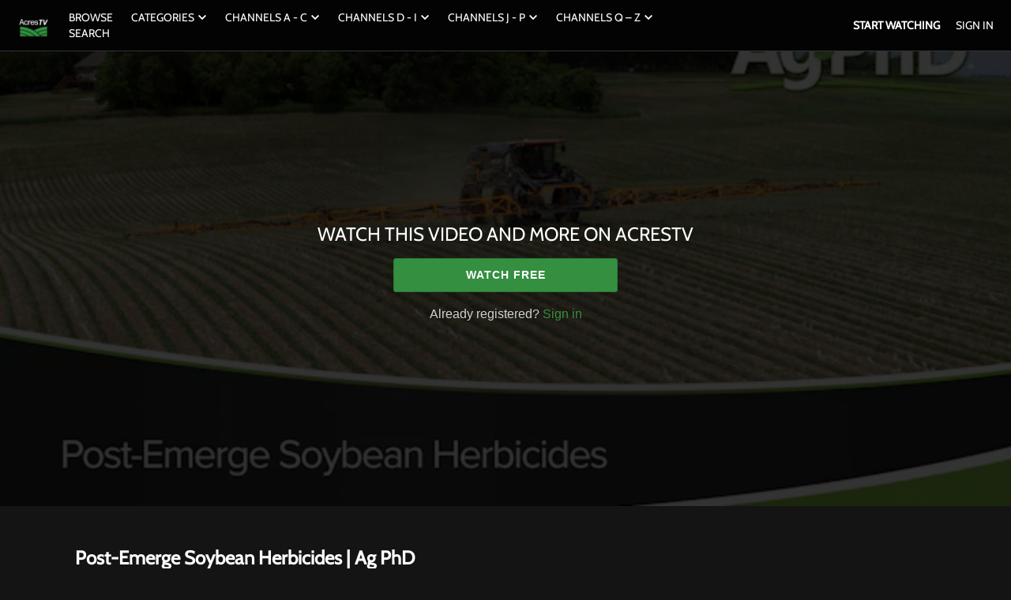

--- FILE ---
content_type: text/html; charset=utf-8
request_url: https://www.google.com/recaptcha/enterprise/anchor?ar=1&k=6LfvmnopAAAAACA1XKDZ4aLl79C20qmy7BJp9SP8&co=aHR0cHM6Ly93d3cud2F0Y2hhY3Jlc3R2LmNvbTo0NDM.&hl=en&v=PoyoqOPhxBO7pBk68S4YbpHZ&size=invisible&anchor-ms=20000&execute-ms=30000&cb=nr4ppiuyg45i
body_size: 48829
content:
<!DOCTYPE HTML><html dir="ltr" lang="en"><head><meta http-equiv="Content-Type" content="text/html; charset=UTF-8">
<meta http-equiv="X-UA-Compatible" content="IE=edge">
<title>reCAPTCHA</title>
<style type="text/css">
/* cyrillic-ext */
@font-face {
  font-family: 'Roboto';
  font-style: normal;
  font-weight: 400;
  font-stretch: 100%;
  src: url(//fonts.gstatic.com/s/roboto/v48/KFO7CnqEu92Fr1ME7kSn66aGLdTylUAMa3GUBHMdazTgWw.woff2) format('woff2');
  unicode-range: U+0460-052F, U+1C80-1C8A, U+20B4, U+2DE0-2DFF, U+A640-A69F, U+FE2E-FE2F;
}
/* cyrillic */
@font-face {
  font-family: 'Roboto';
  font-style: normal;
  font-weight: 400;
  font-stretch: 100%;
  src: url(//fonts.gstatic.com/s/roboto/v48/KFO7CnqEu92Fr1ME7kSn66aGLdTylUAMa3iUBHMdazTgWw.woff2) format('woff2');
  unicode-range: U+0301, U+0400-045F, U+0490-0491, U+04B0-04B1, U+2116;
}
/* greek-ext */
@font-face {
  font-family: 'Roboto';
  font-style: normal;
  font-weight: 400;
  font-stretch: 100%;
  src: url(//fonts.gstatic.com/s/roboto/v48/KFO7CnqEu92Fr1ME7kSn66aGLdTylUAMa3CUBHMdazTgWw.woff2) format('woff2');
  unicode-range: U+1F00-1FFF;
}
/* greek */
@font-face {
  font-family: 'Roboto';
  font-style: normal;
  font-weight: 400;
  font-stretch: 100%;
  src: url(//fonts.gstatic.com/s/roboto/v48/KFO7CnqEu92Fr1ME7kSn66aGLdTylUAMa3-UBHMdazTgWw.woff2) format('woff2');
  unicode-range: U+0370-0377, U+037A-037F, U+0384-038A, U+038C, U+038E-03A1, U+03A3-03FF;
}
/* math */
@font-face {
  font-family: 'Roboto';
  font-style: normal;
  font-weight: 400;
  font-stretch: 100%;
  src: url(//fonts.gstatic.com/s/roboto/v48/KFO7CnqEu92Fr1ME7kSn66aGLdTylUAMawCUBHMdazTgWw.woff2) format('woff2');
  unicode-range: U+0302-0303, U+0305, U+0307-0308, U+0310, U+0312, U+0315, U+031A, U+0326-0327, U+032C, U+032F-0330, U+0332-0333, U+0338, U+033A, U+0346, U+034D, U+0391-03A1, U+03A3-03A9, U+03B1-03C9, U+03D1, U+03D5-03D6, U+03F0-03F1, U+03F4-03F5, U+2016-2017, U+2034-2038, U+203C, U+2040, U+2043, U+2047, U+2050, U+2057, U+205F, U+2070-2071, U+2074-208E, U+2090-209C, U+20D0-20DC, U+20E1, U+20E5-20EF, U+2100-2112, U+2114-2115, U+2117-2121, U+2123-214F, U+2190, U+2192, U+2194-21AE, U+21B0-21E5, U+21F1-21F2, U+21F4-2211, U+2213-2214, U+2216-22FF, U+2308-230B, U+2310, U+2319, U+231C-2321, U+2336-237A, U+237C, U+2395, U+239B-23B7, U+23D0, U+23DC-23E1, U+2474-2475, U+25AF, U+25B3, U+25B7, U+25BD, U+25C1, U+25CA, U+25CC, U+25FB, U+266D-266F, U+27C0-27FF, U+2900-2AFF, U+2B0E-2B11, U+2B30-2B4C, U+2BFE, U+3030, U+FF5B, U+FF5D, U+1D400-1D7FF, U+1EE00-1EEFF;
}
/* symbols */
@font-face {
  font-family: 'Roboto';
  font-style: normal;
  font-weight: 400;
  font-stretch: 100%;
  src: url(//fonts.gstatic.com/s/roboto/v48/KFO7CnqEu92Fr1ME7kSn66aGLdTylUAMaxKUBHMdazTgWw.woff2) format('woff2');
  unicode-range: U+0001-000C, U+000E-001F, U+007F-009F, U+20DD-20E0, U+20E2-20E4, U+2150-218F, U+2190, U+2192, U+2194-2199, U+21AF, U+21E6-21F0, U+21F3, U+2218-2219, U+2299, U+22C4-22C6, U+2300-243F, U+2440-244A, U+2460-24FF, U+25A0-27BF, U+2800-28FF, U+2921-2922, U+2981, U+29BF, U+29EB, U+2B00-2BFF, U+4DC0-4DFF, U+FFF9-FFFB, U+10140-1018E, U+10190-1019C, U+101A0, U+101D0-101FD, U+102E0-102FB, U+10E60-10E7E, U+1D2C0-1D2D3, U+1D2E0-1D37F, U+1F000-1F0FF, U+1F100-1F1AD, U+1F1E6-1F1FF, U+1F30D-1F30F, U+1F315, U+1F31C, U+1F31E, U+1F320-1F32C, U+1F336, U+1F378, U+1F37D, U+1F382, U+1F393-1F39F, U+1F3A7-1F3A8, U+1F3AC-1F3AF, U+1F3C2, U+1F3C4-1F3C6, U+1F3CA-1F3CE, U+1F3D4-1F3E0, U+1F3ED, U+1F3F1-1F3F3, U+1F3F5-1F3F7, U+1F408, U+1F415, U+1F41F, U+1F426, U+1F43F, U+1F441-1F442, U+1F444, U+1F446-1F449, U+1F44C-1F44E, U+1F453, U+1F46A, U+1F47D, U+1F4A3, U+1F4B0, U+1F4B3, U+1F4B9, U+1F4BB, U+1F4BF, U+1F4C8-1F4CB, U+1F4D6, U+1F4DA, U+1F4DF, U+1F4E3-1F4E6, U+1F4EA-1F4ED, U+1F4F7, U+1F4F9-1F4FB, U+1F4FD-1F4FE, U+1F503, U+1F507-1F50B, U+1F50D, U+1F512-1F513, U+1F53E-1F54A, U+1F54F-1F5FA, U+1F610, U+1F650-1F67F, U+1F687, U+1F68D, U+1F691, U+1F694, U+1F698, U+1F6AD, U+1F6B2, U+1F6B9-1F6BA, U+1F6BC, U+1F6C6-1F6CF, U+1F6D3-1F6D7, U+1F6E0-1F6EA, U+1F6F0-1F6F3, U+1F6F7-1F6FC, U+1F700-1F7FF, U+1F800-1F80B, U+1F810-1F847, U+1F850-1F859, U+1F860-1F887, U+1F890-1F8AD, U+1F8B0-1F8BB, U+1F8C0-1F8C1, U+1F900-1F90B, U+1F93B, U+1F946, U+1F984, U+1F996, U+1F9E9, U+1FA00-1FA6F, U+1FA70-1FA7C, U+1FA80-1FA89, U+1FA8F-1FAC6, U+1FACE-1FADC, U+1FADF-1FAE9, U+1FAF0-1FAF8, U+1FB00-1FBFF;
}
/* vietnamese */
@font-face {
  font-family: 'Roboto';
  font-style: normal;
  font-weight: 400;
  font-stretch: 100%;
  src: url(//fonts.gstatic.com/s/roboto/v48/KFO7CnqEu92Fr1ME7kSn66aGLdTylUAMa3OUBHMdazTgWw.woff2) format('woff2');
  unicode-range: U+0102-0103, U+0110-0111, U+0128-0129, U+0168-0169, U+01A0-01A1, U+01AF-01B0, U+0300-0301, U+0303-0304, U+0308-0309, U+0323, U+0329, U+1EA0-1EF9, U+20AB;
}
/* latin-ext */
@font-face {
  font-family: 'Roboto';
  font-style: normal;
  font-weight: 400;
  font-stretch: 100%;
  src: url(//fonts.gstatic.com/s/roboto/v48/KFO7CnqEu92Fr1ME7kSn66aGLdTylUAMa3KUBHMdazTgWw.woff2) format('woff2');
  unicode-range: U+0100-02BA, U+02BD-02C5, U+02C7-02CC, U+02CE-02D7, U+02DD-02FF, U+0304, U+0308, U+0329, U+1D00-1DBF, U+1E00-1E9F, U+1EF2-1EFF, U+2020, U+20A0-20AB, U+20AD-20C0, U+2113, U+2C60-2C7F, U+A720-A7FF;
}
/* latin */
@font-face {
  font-family: 'Roboto';
  font-style: normal;
  font-weight: 400;
  font-stretch: 100%;
  src: url(//fonts.gstatic.com/s/roboto/v48/KFO7CnqEu92Fr1ME7kSn66aGLdTylUAMa3yUBHMdazQ.woff2) format('woff2');
  unicode-range: U+0000-00FF, U+0131, U+0152-0153, U+02BB-02BC, U+02C6, U+02DA, U+02DC, U+0304, U+0308, U+0329, U+2000-206F, U+20AC, U+2122, U+2191, U+2193, U+2212, U+2215, U+FEFF, U+FFFD;
}
/* cyrillic-ext */
@font-face {
  font-family: 'Roboto';
  font-style: normal;
  font-weight: 500;
  font-stretch: 100%;
  src: url(//fonts.gstatic.com/s/roboto/v48/KFO7CnqEu92Fr1ME7kSn66aGLdTylUAMa3GUBHMdazTgWw.woff2) format('woff2');
  unicode-range: U+0460-052F, U+1C80-1C8A, U+20B4, U+2DE0-2DFF, U+A640-A69F, U+FE2E-FE2F;
}
/* cyrillic */
@font-face {
  font-family: 'Roboto';
  font-style: normal;
  font-weight: 500;
  font-stretch: 100%;
  src: url(//fonts.gstatic.com/s/roboto/v48/KFO7CnqEu92Fr1ME7kSn66aGLdTylUAMa3iUBHMdazTgWw.woff2) format('woff2');
  unicode-range: U+0301, U+0400-045F, U+0490-0491, U+04B0-04B1, U+2116;
}
/* greek-ext */
@font-face {
  font-family: 'Roboto';
  font-style: normal;
  font-weight: 500;
  font-stretch: 100%;
  src: url(//fonts.gstatic.com/s/roboto/v48/KFO7CnqEu92Fr1ME7kSn66aGLdTylUAMa3CUBHMdazTgWw.woff2) format('woff2');
  unicode-range: U+1F00-1FFF;
}
/* greek */
@font-face {
  font-family: 'Roboto';
  font-style: normal;
  font-weight: 500;
  font-stretch: 100%;
  src: url(//fonts.gstatic.com/s/roboto/v48/KFO7CnqEu92Fr1ME7kSn66aGLdTylUAMa3-UBHMdazTgWw.woff2) format('woff2');
  unicode-range: U+0370-0377, U+037A-037F, U+0384-038A, U+038C, U+038E-03A1, U+03A3-03FF;
}
/* math */
@font-face {
  font-family: 'Roboto';
  font-style: normal;
  font-weight: 500;
  font-stretch: 100%;
  src: url(//fonts.gstatic.com/s/roboto/v48/KFO7CnqEu92Fr1ME7kSn66aGLdTylUAMawCUBHMdazTgWw.woff2) format('woff2');
  unicode-range: U+0302-0303, U+0305, U+0307-0308, U+0310, U+0312, U+0315, U+031A, U+0326-0327, U+032C, U+032F-0330, U+0332-0333, U+0338, U+033A, U+0346, U+034D, U+0391-03A1, U+03A3-03A9, U+03B1-03C9, U+03D1, U+03D5-03D6, U+03F0-03F1, U+03F4-03F5, U+2016-2017, U+2034-2038, U+203C, U+2040, U+2043, U+2047, U+2050, U+2057, U+205F, U+2070-2071, U+2074-208E, U+2090-209C, U+20D0-20DC, U+20E1, U+20E5-20EF, U+2100-2112, U+2114-2115, U+2117-2121, U+2123-214F, U+2190, U+2192, U+2194-21AE, U+21B0-21E5, U+21F1-21F2, U+21F4-2211, U+2213-2214, U+2216-22FF, U+2308-230B, U+2310, U+2319, U+231C-2321, U+2336-237A, U+237C, U+2395, U+239B-23B7, U+23D0, U+23DC-23E1, U+2474-2475, U+25AF, U+25B3, U+25B7, U+25BD, U+25C1, U+25CA, U+25CC, U+25FB, U+266D-266F, U+27C0-27FF, U+2900-2AFF, U+2B0E-2B11, U+2B30-2B4C, U+2BFE, U+3030, U+FF5B, U+FF5D, U+1D400-1D7FF, U+1EE00-1EEFF;
}
/* symbols */
@font-face {
  font-family: 'Roboto';
  font-style: normal;
  font-weight: 500;
  font-stretch: 100%;
  src: url(//fonts.gstatic.com/s/roboto/v48/KFO7CnqEu92Fr1ME7kSn66aGLdTylUAMaxKUBHMdazTgWw.woff2) format('woff2');
  unicode-range: U+0001-000C, U+000E-001F, U+007F-009F, U+20DD-20E0, U+20E2-20E4, U+2150-218F, U+2190, U+2192, U+2194-2199, U+21AF, U+21E6-21F0, U+21F3, U+2218-2219, U+2299, U+22C4-22C6, U+2300-243F, U+2440-244A, U+2460-24FF, U+25A0-27BF, U+2800-28FF, U+2921-2922, U+2981, U+29BF, U+29EB, U+2B00-2BFF, U+4DC0-4DFF, U+FFF9-FFFB, U+10140-1018E, U+10190-1019C, U+101A0, U+101D0-101FD, U+102E0-102FB, U+10E60-10E7E, U+1D2C0-1D2D3, U+1D2E0-1D37F, U+1F000-1F0FF, U+1F100-1F1AD, U+1F1E6-1F1FF, U+1F30D-1F30F, U+1F315, U+1F31C, U+1F31E, U+1F320-1F32C, U+1F336, U+1F378, U+1F37D, U+1F382, U+1F393-1F39F, U+1F3A7-1F3A8, U+1F3AC-1F3AF, U+1F3C2, U+1F3C4-1F3C6, U+1F3CA-1F3CE, U+1F3D4-1F3E0, U+1F3ED, U+1F3F1-1F3F3, U+1F3F5-1F3F7, U+1F408, U+1F415, U+1F41F, U+1F426, U+1F43F, U+1F441-1F442, U+1F444, U+1F446-1F449, U+1F44C-1F44E, U+1F453, U+1F46A, U+1F47D, U+1F4A3, U+1F4B0, U+1F4B3, U+1F4B9, U+1F4BB, U+1F4BF, U+1F4C8-1F4CB, U+1F4D6, U+1F4DA, U+1F4DF, U+1F4E3-1F4E6, U+1F4EA-1F4ED, U+1F4F7, U+1F4F9-1F4FB, U+1F4FD-1F4FE, U+1F503, U+1F507-1F50B, U+1F50D, U+1F512-1F513, U+1F53E-1F54A, U+1F54F-1F5FA, U+1F610, U+1F650-1F67F, U+1F687, U+1F68D, U+1F691, U+1F694, U+1F698, U+1F6AD, U+1F6B2, U+1F6B9-1F6BA, U+1F6BC, U+1F6C6-1F6CF, U+1F6D3-1F6D7, U+1F6E0-1F6EA, U+1F6F0-1F6F3, U+1F6F7-1F6FC, U+1F700-1F7FF, U+1F800-1F80B, U+1F810-1F847, U+1F850-1F859, U+1F860-1F887, U+1F890-1F8AD, U+1F8B0-1F8BB, U+1F8C0-1F8C1, U+1F900-1F90B, U+1F93B, U+1F946, U+1F984, U+1F996, U+1F9E9, U+1FA00-1FA6F, U+1FA70-1FA7C, U+1FA80-1FA89, U+1FA8F-1FAC6, U+1FACE-1FADC, U+1FADF-1FAE9, U+1FAF0-1FAF8, U+1FB00-1FBFF;
}
/* vietnamese */
@font-face {
  font-family: 'Roboto';
  font-style: normal;
  font-weight: 500;
  font-stretch: 100%;
  src: url(//fonts.gstatic.com/s/roboto/v48/KFO7CnqEu92Fr1ME7kSn66aGLdTylUAMa3OUBHMdazTgWw.woff2) format('woff2');
  unicode-range: U+0102-0103, U+0110-0111, U+0128-0129, U+0168-0169, U+01A0-01A1, U+01AF-01B0, U+0300-0301, U+0303-0304, U+0308-0309, U+0323, U+0329, U+1EA0-1EF9, U+20AB;
}
/* latin-ext */
@font-face {
  font-family: 'Roboto';
  font-style: normal;
  font-weight: 500;
  font-stretch: 100%;
  src: url(//fonts.gstatic.com/s/roboto/v48/KFO7CnqEu92Fr1ME7kSn66aGLdTylUAMa3KUBHMdazTgWw.woff2) format('woff2');
  unicode-range: U+0100-02BA, U+02BD-02C5, U+02C7-02CC, U+02CE-02D7, U+02DD-02FF, U+0304, U+0308, U+0329, U+1D00-1DBF, U+1E00-1E9F, U+1EF2-1EFF, U+2020, U+20A0-20AB, U+20AD-20C0, U+2113, U+2C60-2C7F, U+A720-A7FF;
}
/* latin */
@font-face {
  font-family: 'Roboto';
  font-style: normal;
  font-weight: 500;
  font-stretch: 100%;
  src: url(//fonts.gstatic.com/s/roboto/v48/KFO7CnqEu92Fr1ME7kSn66aGLdTylUAMa3yUBHMdazQ.woff2) format('woff2');
  unicode-range: U+0000-00FF, U+0131, U+0152-0153, U+02BB-02BC, U+02C6, U+02DA, U+02DC, U+0304, U+0308, U+0329, U+2000-206F, U+20AC, U+2122, U+2191, U+2193, U+2212, U+2215, U+FEFF, U+FFFD;
}
/* cyrillic-ext */
@font-face {
  font-family: 'Roboto';
  font-style: normal;
  font-weight: 900;
  font-stretch: 100%;
  src: url(//fonts.gstatic.com/s/roboto/v48/KFO7CnqEu92Fr1ME7kSn66aGLdTylUAMa3GUBHMdazTgWw.woff2) format('woff2');
  unicode-range: U+0460-052F, U+1C80-1C8A, U+20B4, U+2DE0-2DFF, U+A640-A69F, U+FE2E-FE2F;
}
/* cyrillic */
@font-face {
  font-family: 'Roboto';
  font-style: normal;
  font-weight: 900;
  font-stretch: 100%;
  src: url(//fonts.gstatic.com/s/roboto/v48/KFO7CnqEu92Fr1ME7kSn66aGLdTylUAMa3iUBHMdazTgWw.woff2) format('woff2');
  unicode-range: U+0301, U+0400-045F, U+0490-0491, U+04B0-04B1, U+2116;
}
/* greek-ext */
@font-face {
  font-family: 'Roboto';
  font-style: normal;
  font-weight: 900;
  font-stretch: 100%;
  src: url(//fonts.gstatic.com/s/roboto/v48/KFO7CnqEu92Fr1ME7kSn66aGLdTylUAMa3CUBHMdazTgWw.woff2) format('woff2');
  unicode-range: U+1F00-1FFF;
}
/* greek */
@font-face {
  font-family: 'Roboto';
  font-style: normal;
  font-weight: 900;
  font-stretch: 100%;
  src: url(//fonts.gstatic.com/s/roboto/v48/KFO7CnqEu92Fr1ME7kSn66aGLdTylUAMa3-UBHMdazTgWw.woff2) format('woff2');
  unicode-range: U+0370-0377, U+037A-037F, U+0384-038A, U+038C, U+038E-03A1, U+03A3-03FF;
}
/* math */
@font-face {
  font-family: 'Roboto';
  font-style: normal;
  font-weight: 900;
  font-stretch: 100%;
  src: url(//fonts.gstatic.com/s/roboto/v48/KFO7CnqEu92Fr1ME7kSn66aGLdTylUAMawCUBHMdazTgWw.woff2) format('woff2');
  unicode-range: U+0302-0303, U+0305, U+0307-0308, U+0310, U+0312, U+0315, U+031A, U+0326-0327, U+032C, U+032F-0330, U+0332-0333, U+0338, U+033A, U+0346, U+034D, U+0391-03A1, U+03A3-03A9, U+03B1-03C9, U+03D1, U+03D5-03D6, U+03F0-03F1, U+03F4-03F5, U+2016-2017, U+2034-2038, U+203C, U+2040, U+2043, U+2047, U+2050, U+2057, U+205F, U+2070-2071, U+2074-208E, U+2090-209C, U+20D0-20DC, U+20E1, U+20E5-20EF, U+2100-2112, U+2114-2115, U+2117-2121, U+2123-214F, U+2190, U+2192, U+2194-21AE, U+21B0-21E5, U+21F1-21F2, U+21F4-2211, U+2213-2214, U+2216-22FF, U+2308-230B, U+2310, U+2319, U+231C-2321, U+2336-237A, U+237C, U+2395, U+239B-23B7, U+23D0, U+23DC-23E1, U+2474-2475, U+25AF, U+25B3, U+25B7, U+25BD, U+25C1, U+25CA, U+25CC, U+25FB, U+266D-266F, U+27C0-27FF, U+2900-2AFF, U+2B0E-2B11, U+2B30-2B4C, U+2BFE, U+3030, U+FF5B, U+FF5D, U+1D400-1D7FF, U+1EE00-1EEFF;
}
/* symbols */
@font-face {
  font-family: 'Roboto';
  font-style: normal;
  font-weight: 900;
  font-stretch: 100%;
  src: url(//fonts.gstatic.com/s/roboto/v48/KFO7CnqEu92Fr1ME7kSn66aGLdTylUAMaxKUBHMdazTgWw.woff2) format('woff2');
  unicode-range: U+0001-000C, U+000E-001F, U+007F-009F, U+20DD-20E0, U+20E2-20E4, U+2150-218F, U+2190, U+2192, U+2194-2199, U+21AF, U+21E6-21F0, U+21F3, U+2218-2219, U+2299, U+22C4-22C6, U+2300-243F, U+2440-244A, U+2460-24FF, U+25A0-27BF, U+2800-28FF, U+2921-2922, U+2981, U+29BF, U+29EB, U+2B00-2BFF, U+4DC0-4DFF, U+FFF9-FFFB, U+10140-1018E, U+10190-1019C, U+101A0, U+101D0-101FD, U+102E0-102FB, U+10E60-10E7E, U+1D2C0-1D2D3, U+1D2E0-1D37F, U+1F000-1F0FF, U+1F100-1F1AD, U+1F1E6-1F1FF, U+1F30D-1F30F, U+1F315, U+1F31C, U+1F31E, U+1F320-1F32C, U+1F336, U+1F378, U+1F37D, U+1F382, U+1F393-1F39F, U+1F3A7-1F3A8, U+1F3AC-1F3AF, U+1F3C2, U+1F3C4-1F3C6, U+1F3CA-1F3CE, U+1F3D4-1F3E0, U+1F3ED, U+1F3F1-1F3F3, U+1F3F5-1F3F7, U+1F408, U+1F415, U+1F41F, U+1F426, U+1F43F, U+1F441-1F442, U+1F444, U+1F446-1F449, U+1F44C-1F44E, U+1F453, U+1F46A, U+1F47D, U+1F4A3, U+1F4B0, U+1F4B3, U+1F4B9, U+1F4BB, U+1F4BF, U+1F4C8-1F4CB, U+1F4D6, U+1F4DA, U+1F4DF, U+1F4E3-1F4E6, U+1F4EA-1F4ED, U+1F4F7, U+1F4F9-1F4FB, U+1F4FD-1F4FE, U+1F503, U+1F507-1F50B, U+1F50D, U+1F512-1F513, U+1F53E-1F54A, U+1F54F-1F5FA, U+1F610, U+1F650-1F67F, U+1F687, U+1F68D, U+1F691, U+1F694, U+1F698, U+1F6AD, U+1F6B2, U+1F6B9-1F6BA, U+1F6BC, U+1F6C6-1F6CF, U+1F6D3-1F6D7, U+1F6E0-1F6EA, U+1F6F0-1F6F3, U+1F6F7-1F6FC, U+1F700-1F7FF, U+1F800-1F80B, U+1F810-1F847, U+1F850-1F859, U+1F860-1F887, U+1F890-1F8AD, U+1F8B0-1F8BB, U+1F8C0-1F8C1, U+1F900-1F90B, U+1F93B, U+1F946, U+1F984, U+1F996, U+1F9E9, U+1FA00-1FA6F, U+1FA70-1FA7C, U+1FA80-1FA89, U+1FA8F-1FAC6, U+1FACE-1FADC, U+1FADF-1FAE9, U+1FAF0-1FAF8, U+1FB00-1FBFF;
}
/* vietnamese */
@font-face {
  font-family: 'Roboto';
  font-style: normal;
  font-weight: 900;
  font-stretch: 100%;
  src: url(//fonts.gstatic.com/s/roboto/v48/KFO7CnqEu92Fr1ME7kSn66aGLdTylUAMa3OUBHMdazTgWw.woff2) format('woff2');
  unicode-range: U+0102-0103, U+0110-0111, U+0128-0129, U+0168-0169, U+01A0-01A1, U+01AF-01B0, U+0300-0301, U+0303-0304, U+0308-0309, U+0323, U+0329, U+1EA0-1EF9, U+20AB;
}
/* latin-ext */
@font-face {
  font-family: 'Roboto';
  font-style: normal;
  font-weight: 900;
  font-stretch: 100%;
  src: url(//fonts.gstatic.com/s/roboto/v48/KFO7CnqEu92Fr1ME7kSn66aGLdTylUAMa3KUBHMdazTgWw.woff2) format('woff2');
  unicode-range: U+0100-02BA, U+02BD-02C5, U+02C7-02CC, U+02CE-02D7, U+02DD-02FF, U+0304, U+0308, U+0329, U+1D00-1DBF, U+1E00-1E9F, U+1EF2-1EFF, U+2020, U+20A0-20AB, U+20AD-20C0, U+2113, U+2C60-2C7F, U+A720-A7FF;
}
/* latin */
@font-face {
  font-family: 'Roboto';
  font-style: normal;
  font-weight: 900;
  font-stretch: 100%;
  src: url(//fonts.gstatic.com/s/roboto/v48/KFO7CnqEu92Fr1ME7kSn66aGLdTylUAMa3yUBHMdazQ.woff2) format('woff2');
  unicode-range: U+0000-00FF, U+0131, U+0152-0153, U+02BB-02BC, U+02C6, U+02DA, U+02DC, U+0304, U+0308, U+0329, U+2000-206F, U+20AC, U+2122, U+2191, U+2193, U+2212, U+2215, U+FEFF, U+FFFD;
}

</style>
<link rel="stylesheet" type="text/css" href="https://www.gstatic.com/recaptcha/releases/PoyoqOPhxBO7pBk68S4YbpHZ/styles__ltr.css">
<script nonce="fQWDF6NIpfY1UwLKBrNmGQ" type="text/javascript">window['__recaptcha_api'] = 'https://www.google.com/recaptcha/enterprise/';</script>
<script type="text/javascript" src="https://www.gstatic.com/recaptcha/releases/PoyoqOPhxBO7pBk68S4YbpHZ/recaptcha__en.js" nonce="fQWDF6NIpfY1UwLKBrNmGQ">
      
    </script></head>
<body><div id="rc-anchor-alert" class="rc-anchor-alert"></div>
<input type="hidden" id="recaptcha-token" value="[base64]">
<script type="text/javascript" nonce="fQWDF6NIpfY1UwLKBrNmGQ">
      recaptcha.anchor.Main.init("[\x22ainput\x22,[\x22bgdata\x22,\x22\x22,\[base64]/[base64]/[base64]/bmV3IHJbeF0oY1swXSk6RT09Mj9uZXcgclt4XShjWzBdLGNbMV0pOkU9PTM/bmV3IHJbeF0oY1swXSxjWzFdLGNbMl0pOkU9PTQ/[base64]/[base64]/[base64]/[base64]/[base64]/[base64]/[base64]/[base64]\x22,\[base64]\\u003d\x22,\x22woxew5haw5RGw7LDsMK1fMKUcMKdwrdHfj9OS8O2fnIowqMlJFAJwrsXwrJkbT0ABSNrwqXDtgTDq2jDq8O6woggw4nCkjTDmsOtdmvDpU5pwobCvjVDcS3Diz1jw7jDtmIGwpfCtcOPw4vDow/CnBjCm3R4ZgQ4w6TCgSYTwqPCpcO/[base64]/DnQLCgcO5PzPDgHDCoBTDrCXCjsOOMsOkAcOCw4fCtMKAbzHChMO4w7AIVH/ChcOaTsKXJ8OldcOsYHDCtxbDuyTDszEcKUIFcl8ww64Kw5LCrRbDjcKmeHMmHQvDh8K6w4QOw4dWQy7CuMO9wpLDncOGw73CpxDDvMOdw4s3wqTDqMKSw4p2AQLDvsKUYsKlF8K9QcKeOcKqe8K/YhtRQArCkEnCucOvUmrCmcKNw6jClMOnw7rCpxPCuiQEw6nCoF03UBLDqGI0w4/Ct3zDmzg+YAbDuy1lBcKKw7UnKGrCmcOgIsOPwozCkcKowoDCisObwq4Uwr1FwpnClQ82F08UPMKfwrFkw4tPwqMHwrDCv8O8MMKaK8OBakJiaHIAwrh6AcKzAsO/QsOHw5UXw40ww73CizhLXsO1w7rDmMOpwqcvwqvCtnTDmMODSMKFKEI4eH7CqMOiw6fDs8KawovClBLDh2Ajwq0GV8KFwo7DujrCmMKBdsKJZhbDk8OSRkVmwrDDlcK/[base64]/[base64]/w6HCmMOiFGrCmsK9w4pBwp5/w4fCqMKUNF94J8ONDcKWA2vDqz3Dh8KkwqQgwqV7wpLCu0o6YFLCr8K0wqrDnsKUw7vCoR0IBEg+wpNww4fClXhcMlXCrn/DkMOyw6DDmhvCtsOQJVjCj8KtYR3DocOow4ldU8O5w5zCmmHDm8O5HsKgdMONwqvCk23DjMKyWcOlw7XDoD9nw7hjWsOiwrnDtGgDw4EdwojCjnjDnhQQwp/[base64]/O8Odw6gpTsOiwozCrVjDgAl4NwhxN8Oew545w7Iub3kBw77CuBbClsO7LMKFYAvCpsKOw6dRw6I5QMOiF2zDlV7CusOpwo5RHMK0Z1xUw7fCoMOYw7Bvw5LDr8KNecOjIiVKwod+HEVDwqBYwpLCqyjDogfCtsKawoLDksK/fh/Dh8ODazF8w5DCkg47wrwTawV7w6XDgMOiw6vDi8OiVMKkwpLClMORUsOLCcOoE8O/w6wjbcOHFMKfS8OSBGXCr1zCjXXCosOwGBvCgMKVeE7CscORScKJVMKgPsKnwoTDkgrCu8Ocwo0ET8O8WsOaRHQ2QcK7w6zCmMKbwqMSwpPCqmTCkMKDIHPDusOkelw+wq3DoMKDwrgwwpjCnjzCoMKJw71bwqHCl8O/OsKzw5tlJU8KEFPDrcKrBMK8wr/Cv3PDhcK3wprCpMK1wpTDgys4CmTClgTClnQcIiRNwqsxdMKbF0tyw6fCpTHDiArCh8KfKMOuwrgYfcOzwozCoyLDhDRew73CpsKlJ14LwpzCp3hvesKhOXfDmMOcMsONwoYMwrgEwp06w6HDjz7Dh8KVw486w5rCg8Orw5l2eDfCgHnChsOGw4AXw4bCpWDCucOcwo/CoCREUcKIwoJYw7wSw6hbW0fDt18kaH/[base64]/DssOdOXBzw5QhwqhxwrDCh8K1w7N8SltWKsO5aQcnw7s9UcK/AgjCsMOEw7tEwpTDrMOHU8KWwo/Cq1LCkGljwpzDmsO4w6HDln7Du8ORwrjCqcOyJ8K0HMK1R8K8wrvDvcO/IsKkwqnCrsOBwpIJZBbDhmnDlnlDw6ZuAsONwqhSO8OIw4INVsK1M8OKwpRXw4VIVC3ClMKceRjDnSjChDPCvcKdLcOcwp00wq/DqwNiBD0Tw4F9wpMoS8KQXkLCsBFMRzDDkMKNwqM9AsKGcMOkwoYRSsKnwq50GCEFw4fDm8OfInPDtcKdwrXDkMKaDDJNw6NJKzFKAj/DhCdOWH1Yw7HDmWoXK1B4EMKGw7/[base64]/Xn4pwrPCjcOUCEohw7bDvFwMVsOUCGZEYDfDs8ONw4jCiMOdSMOsLkABwpteTyrCtMOsWFbCicO6HsKlSG/CnsKLEBMPH8O5S0DCmMOiWsK/wqfDlyJxwpjCrH4/L8K8J8K+R2M0w6/DnW98wqofHjxvKCM9S8OQVkxnwqsPw7HDslBzX1fCqxLCsMKTQXYww69awqxEEcOjcU55woPDksKbw79uw4bDl3/Cv8KzHw1/ezYWw6wRd8KVw4fCjSkXw73CqzItZB/ChMOgw6bCiMKowptUwo3DrSldwqDCksOYUsKPw5AKwpLDogfDvcOuFnlrBMKlwoAJDEMSw4kkFXUDNsOCB8Ozw7TCg8OrCDE+PDIEP8KRw55ZwrFEMCnCvz8uw6HDmX4Pw7g3w4XChEw2UlfCrcKHw4pkMcOWwpbCjnDDlsOcw6jDu8OhRMKlwrLCjkZvwrcABsOuw7/[base64]/wp1oN8OKQMOrw7jCkMKEwrrCuX07VcK+REjChl8LGTUlw5VGXX9VYMKaADpfEHITZklbFRw5R8KoQAtzw7DDhXrDhcOkw7cgwqHCpwTDpkRhWMKmw5/[base64]/[base64]/CgEjDhlbDtsOzw65QwrpmBsO8w7PDqi0Sw4hBJ30ywoJEASwWSV1UwqBmTsK4PMKdC1cUX8KKZA3Dr2LDlQHCicOsw7DCgMO8wqJKwoFtdsOfYcKvQTIow4dwwotsPxvDr8OrKl5EwpPDln7CtSbCk0vCiTrDosOLw6NWwqxfw5JobT/[base64]/wr3Cg10pcsOYwqZmwosiwrzCoWdDFsKnwpUzLsOKw7RYCX8Iwq7DgMK+KcOIwqjDvcK1esKVEg/DhMOQwo5nwrLDh8KOw7rDnMKQQ8OzLAQCw58VVMKNYMOVMAwFwpsOEDrDs1Y6D1cpw7nCrsKnwpxRwpzDj8OFdjHChg/CoMKAOMOjw6TCuzHCj8OfIsKQRMOwQy9Jw6Q/GcOMFsOSbMOsw6jDunLDh8Obw6BpOsKxAWrDhG5twqICTsOmEyZka8ObwopCaFvCu0rDlXPCs0vCizdZwoobwprDowbCiiNUwp5yw5/Cvw7DvsO9XG7Cg1bCisOewrnDvcK1CmvDiMK/w58IwrTDnsKKw73DgxFMERMMw4ZMw7gICg3Ckx4Ww6vCtMORKDUdJsKXwo3ChkAZwptXdsOtwrEySHPCsXbDjsONScKGTngIGsOUw7EAwqzCoC1JJH4nAAAlwozDnFEew7kxwpgBFkfDssKRwqfCtx4GSsKACMK9woUaJztiwrwRX8KnWcK0e1hnInPDksKtwqPCscK/JMO7w7bDlxQLwofDj8KsfMKbwpdVwqfDgDUWwobCqMOifMO9EMK+w6zCqcKnOcOQwq9Zw7bDlcOUMxQuwpzCo01Uw5FmL2JpwrbDlAvDoXTDhcOzJibCtsOmZ01rUg0XwoQmBh8+WsOQQHxAFHQcFAh4HcOQMMO8McObbcKywpRpMMOwD8OVYE/Dt8OXWiTCtTHCmMOoVsOtV0BXQ8K+XQ3CicOKO8Oow5lqPsO8ZFvClV02R8KFwq/[base64]/Cjh/DgGgrw4cGwoHCtcOqw6dDc8KGf8ODcMKKwrsewpDChkA1AsKBR8KRw7fCtsO1wpTDosK1bsOzw4vCjcOLw6jCu8K7w6AGwoZ9Tj0HPMKpw5bDuMOzH35FE1wowpwjAgvClMOZIcKGw5PCosOtw4HDlsO7G8KNLw7DpMKTPsOqQz/DjMK8wph1wrXDoMONw6TDow/ChX/[base64]/w4w0w6gbwqXDkcO6w5jClRVSPz1fZx83wrrDjsO8wq3CjsO4w4zDlULClBQ2b11LH8K6HFTDtAY2w6vCocKnKsO8wppePcKiwqnCrMKkwqckw5/DrsO2w6HDqcKeeMKKYAXCjsKQw5PCmzLDgDfDnMKZwpfDlhVVwq5iw45rwr7CmsOpXApdHQrDqMK4BRfCnMK0w7jDmWwow4vDo1LDjcKBwqXCllPDvDQ2H30zwonDrB7CvmRACcOAwocpPA/[base64]/DvTtfwqjDkMKfUyXDuMOSw4zDkkvDgj/CkMKWwrHCiMKew54lQcO7wpXCu2HCvFjCs3TCriI/woxlw7fDrCHDjhkaEMKAecKqwqpIw6IzDgbCqkhBwrpNDcKCPQoCw4V8wq5Zwq05w6nDpMOew4TDtMOKwoY8w5duw6TCncO0QRrCnMKAEsO1wp8QbsKKUlgTw5B1wpvCksKjNVE7wqIAwobCgVMUwqYJQCxffMKaBgzCgMOswqPDrkHCpR4mUVclPcKEYMOmwqbCoQh/cUPCmsOOP8OIWGRFCiFzw53Cn2AICDAkw7zDs8OOw7cEwrvDmVgnWkMpw5jDonsmwq7DnsO2w74+w54VKEDCiMOJSMOIw7gHfMKiw551cCLDocOxUcOhQsOhXxjCmSnCoifDtSHCmMK6G8KUAcOkInHDmzbDgTDDr8OTwoTCi8KSw74QTMOow7NHL1/Dr1fCg0TCjFHCtyo1cAXDssOMw4vDq8KIwp/Cnj97SWvClXhzSMKmw4HCrsKswpnCuQTDnw4ad0tZbXM4R0fDthPCj8KtwpbDlcKuMsOxw6vCvsOTX0vDqEDDsSzDu8OYLMOgwrDDhMK3wrPDusKVEmZFw6BdwrnDk3lpwrjCt8O/w5Anw7towr3DucKwRwTCrA/DncOWw5x1wrAZOsKxw4PCiWfDi8O2w4bCg8OSZhLDksOuw57Dh3TCrsKUfjfCvTQ8wpDCvMOnwr5kQcO/[base64]/CrATChsOPKsO4NcOHLVVsZzZjwqvCusONwqY/f8KhwqZiw6k1wqPDv8OSLBA2cwDCn8OZw7/[base64]/aj3Cv0lvw5vCvX/DhWnCvsK2VMOZaVJfDCTDqsORw7d6BnvCpsKkw73Cn8KWw6IYb8KQw4IVEMKFCsOnBcOsw47CqsOpHknCsT5KMlYawoEiZcOLagdcZMOKw4zCssOJwrBXO8ONwp3DoHQhwofDlsOTw6PCo8KDw652w7LCu3/DgSrCucK4wobCvcOowpfCisOLwqDCkcKGY0oMG8KDw7h2wqoCZ3fCilvCp8KZw4rDgMOrbcOBwpbCh8OfX38WTAgNY8K/ScOLw5vDjWTDlkUNwpHCksKew5/DmhHDhmLDnTzCglzCukApwqMdwqkvw55IwpDDuzAVw65+worCvMOBAMK5w7ssdsKnw4/[base64]/DnTNnwp7DqDBJUsKZZMK/G2PCm8OdworDiQ7Dsl0nWMOyw7DDucOVJjXDjsK+JsOew4gOdF/DgVcpw47DsV8hw6BJwotzwo/Ct8KJwqfCkCgYwrbDs3QBC8OIfi8HKMO5Q1c4wrIOwrRlNinDkATCk8Kqw7MYw4TDtMORw5RBw55ww7FrwobChsOUKsOIAwMAMw7ClsKxwp0Awo3DssK1woIWURlLc2wmw40QT8OAw5J3U8KZdHQHwp7CmMK7w7nDuGtqw7sSwp/[base64]/[base64]/CgMO6wqwANwB6w7A7aE1vw416ScOvwpLDn8O5SE40Nw7Dr8Kow7zDoGbCm8O7UsKJCG/DocKhFBHCuQhXGSBgX8K9woDDksKvw67DnBo0FMKDLnjCrGkGwqtswrjCk8KVEjJzOcKNQcO0cSTDmjPDrcOtLnl8VUQ2wonDjXTDj2XCnBnDusOmHcKfIMKuwq/Ci8O7OhpuwrLCscOfJi1zwrrDscOBworDu8OATsKXb3Z9w4sKwpU7wqfCiMKVwpEcD2vCvcOUw4JjZjYHwrIoMMKoOAnCilp6Um1vw7VDa8O2acKUw4Uzw51gKMKLZS5uwqtZwo/DicKDYWpmw4rCj8KMwrzCvcO6JkbDpnZgwovCjD9dT8OFP2sBRBzDiFXClDtnwo0cHFtuwoQtS8ONXgJkw4DDtjnDgMKpw59KwrzDscKawprCjj0HF8KtwpLCssKKUsKyMiDCoxXDj07Do8OIeMKMw48aw7HDjk4IwrtJw7/CsWo1w6PDqVnDksO9wqXDiMKTF8K6QGxVwqTDuTIBTcKZwp8Bw618w6RbbCAFV8Oow75bN3BHw7pxwpPCmWBoIcK0USBXI3rCggDDpBdhw6RPw5TDqMKxfcOCQCptSsO9YcK/wqhcw655GBXClwJREMOERWfChzLDgsOYwrgvE8KgTMOGwqBLwpNtwrfDoTdCw7YawqxwEcOjKVUPw4vCkcKVDAnDhcOnw4xtwrZTwoopf1vDjk/DonPDkAIgKgNaT8K4MsKrw6sVDRjDk8K1w6XCg8KmDFjDqAfClcOyMMOWPALCrcO+w58uw40/wrPDhkQZwrbCnzHDrMKzw6xCGAU/w55ywqDDqsOfJmXDpjPCvsOsMsOaQjNPw7PDvznCij8AQ8Ojw5FwR8K+VAx5wo8wXMOhYMKXf8OFF2IwwpsOwonDk8O2wqbDpcOMwrRKwqfDscKQB8O/Y8OOJ1XCr2bDqEnClGs/wqTDt8OLw4MvwpTCpsKYAMO1wqpsw6fDlMKhw7/DsMKpwp/DqHbCjijCj2lAd8OALsObKRNzwqF4wopLw7vDo8OQX2PCrQokM8KeASTDihAGPcOIwpzCiMOewp7ClcKBEnLDv8O7w6UGw4rDjXDDpygrwpvDqX82wo/CicO9HsKxwpbDkcKQJS05wpHCgUAiaMKEwpMTYcOfw5kFV1t0IcOXecKyU2bDnCluwot/w7nDvcKLwoYCTMO2w63ClMOFwrDDu3/[base64]/CuMOqwqrCrMK4VMK3wplNwqYSdkZ1QXt9w4xHwrzCilLDisKlwqrDpcK9w47DuMKZaRN+PzI8AUB+HU/DscKjwqIBw6x7PsKdZcOow5XCk8OUAsKtwq3CrSoVMcKeUl/Cl38zwqbDugbCsTgOYsOuw70qw7rCuglNKgDDhMKKw6EbAsK+w57Dv8OPeMOEwqIIUzzCn23DhTNCw4vClFtmQ8KhE2bDkS9Pw7RnWsK6OMKmFcKnQlgsw6srwpFTw4Eiw5RHw7TDoSh+Ulg6ZcKlw54iGsOewoXCicK6NsOew4bDj18ZM8OGNMKqDF/[base64]/CuMO7PWnCsS3DvU/[base64]/DuUBqdsOkdloDBcOQw4ZDwrRAGXjDhhRfw6xWw53CtMKVw6ZVAsOOwrzDlMKrKmPDo8KAw4ATw4pfw4MeG8KTw7Bsw4Z2BBvDvD3CtMKIw6I8w4Akwp7Dn8KhOMObCwTDvsOHH8O6IyDCusKtEibDlH9yRC3Dky/DpG8AbcOHNcKfwqXCqMKUOcK3w6ATw4wGQE0Kwpd7w7DCkMO2OMKnw7I/wrYfF8KxwpzCicOFwpkMP8KMw4U8wr3CpkHCjsOZw73CncOlw6RNMcKkf8KvwrDCo0TCiMOtwo02KlMsTknCrsKlX0AuHsK3W3bDiMO8wr3Du0Y3w7jDqWPCuVXCsiJNCcKuwqfCr3Vrwo3CrC9Dw4PCt2HCi8K6IWo4wqzCi8Kjw7/DuQHCnsOPGMOeeSMVMgZDVsO6wr/Ck0hme0TDkcKUwqPCscKTYcKZwqEDNgfDq8KBQyFHwqvCq8O7w5Zuw6crw5/[base64]/[base64]/w7/DiSfCncKew6YAwpHCgGhJw5N6ScOEJMKPVcKEWGjDrQVZVksfHsOUKDI3wrHCtFjDncKnw7LCtMKcWCItw4pNw5xXZHQyw63DmhPCncKJLmjCnBjCoXzCksK2M1YbFVpNw5bDhMKoPMKnwpLDjcKJdMKXJ8OmHxzCqsOvB1rCvMKQPAdhw6s5ZQYNwpgFwqM/JMOJwrcewpbClMOaw4BhE07Cs2BgDFbDnnzDpsKvw6bCg8ORFsOMwp/Dh29Tw7tjS8Obw4laPVHCvcKdRMKKwpY9wo94W3YkNcO6w6/DuMO1UMKPHMKOw4rCjSALw4HDocK8J8OOdDTDvWhRwr3CosKnw7LDjcKRw6JiB8O0w4ICJ8OgFFsvwrLDoi4IaEE9JQXDrRfDjBI2I2TCoMOKw6lKb8K2JkJSw4F2ecORwq5/[base64]/DrsK4w73Dr3/DiRPChMODOm8DCMOaw5J6wrfCoMO2wo4wwrlgw4QvW8OPwpjDtsKKSF/CgMO1wpEUw4fDlxM/[base64]/[base64]/CpcOCOMOlBT5UO8OOw7PCmDvCvVQzwo7DmMOWwrfCr8Olw5nCucKfwogIw6TCv8K4CMKjwo/Cvyl+wo0kS1TClMKXw7DDpsKpLsOHRXLDg8O+dzHCpFjCoMK7w5w1A8K4w67DhRDCv8K+cwt3B8KQS8OZw7HDrMOhwpUuwrDDp1Qkw6rDlMKjw4pHPcOoW8KTRnTCmcKALsK+wolZB2t9HMK/w7Idw6FMIMKjc8K/[base64]/wpHCpWhiwofDtcOLZDsJczJ/[base64]/Drn7DlMOCwpXCoMKCw6kLw5nCgsOeV1fDmcOUcsKbw493wr0Fw5vCjj0qwo8cwpbDnRNVw4jDmMOcwrtZajnDrHIlw4vCjhbDnyDDr8OZFsKPLcK/[base64]/XsOKUD4NaUohRTDDhy/Do8KtfsKvw6zCv8K9dCrCoMKhHz/Ds8KTMzocBsKqTsKgwq3DsSDDj8Otw77DpcOKw4jDpVNYdw4ewoElJAvDkMKfw5EDw6k8wpY0w6XDrsKpABctwqRVw5nCsUDDpsOWKMOPIsOFwqTDmcKiYV83wqMuRH0JE8OUw5PCgwfCisK2wostCsKYUgxkw47CvGTCuRPCij/DkMO5wr4zCMO/w7nDr8OtfsKiwp0aw5vDrTXCpcO9McKAw4ghw4BbDE8hwp3Ck8KHd09AwqNuw4vCqV9Aw7UjHR4+w6s7w5DDj8OHGX89XgXCqcO5wrkrdsKiwpfDt8KwFsOgScOPAMOrDzjCncOowpzDt8K8dCROdQzClGpsw5DCmibCucORCMOiNcOnaHdcC8KCwo/Dt8Kiw59cN8KHTMKzasK6JsK1wrcdw74Cw7jDkRE2woLDlyB0wrnCqj9Hw4LDoE1hVlV8PcK2w5VXPsKIPMO1RsOgB8OibEUpwq47JjvDu8OLwpbDiEjCl1o/w4Z/[base64]/KmpFQsO0w6wywpfDhsO5wpPDlSvDsMOTTQpdYcKzEDB9XDZlXzXDihkyw6rDincODMKIPsOqw43Cq3/Cl0Aawq0bYcOjEyxawrxcPV7DssKLw4Zpwoh/VVnDnV4jXcKrw7VALMOZFEzCksKAwq/CtCrDu8OswrhOw7VMZMO7O8K0w6bCqMKqIAPDn8Ozw7XDk8KRFH3DtgnDnCdHw6MPwoTDnMKjYnXDsm7CrMOvNwPCvsO/wrJAFsOBw54Dw5ElAUkRWcKWdlTCsMKjw7JNw5jCpcKKw5oPAgbDlVDCvRIuw403wrYYJwQ+w70KRjTDky8pw7vDnsKxQQ5wwqBqw480wrTDjAXCi2PCkcKewq/[base64]/CnxtMPMKfasKHw5/CmMOww67CiVMUU8O4w5ICdsO3VUAddws+w5w4w4llwqHCjMO1MMO9w5fDgMKhSjY/H37DtsOZwpMuw5FGwrPDiTrChMOSw5V6wqPCpBrCiMOYEi0cPiLDi8OAehA7w6TDig3CmMO8w55rDlI8wrcYJcK5X8Kow64NwoxkGMKgw4rCtcOJA8K4wrhUAALDl3BDB8K3UjPCnUYHwrDCi3wJw51BHcKvYGDCgRfDs8OjSCnCmVoEw7QJX8K0NsOuLFgnEUvCn2/[base64]/w4gzG8Ktwr3CrcODw5A8w55rwpATWi/[base64]/DtsOnDRbCocORwqDCuz7DtMKTQ37CkcKRPMOHw5fCkhDClTZ/w4pYczrCksOZI8KBdcOtV8OOUcK/[base64]/BcKGe3pMw7/[base64]/[base64]/[base64]/DoR7DkRzDqy5UwqJgPTPCu8OAw5DCpMKpw4fCmcOMXsKjdcOWw5DCsUDCscK0wpxJwobCu3lVwoLCoMKCGB4qw77CuGjDkyvCnsK5wo/CmX8zwodqwr/CjcO1YcKJdcO7aX1ZAwcBNsK0wrAfwrAnSUk4aMO1MmMoHgPCpxdSUMOOABQhIMKKAHvCg1LCuGIdw6Zkw5TCkcONwqdcw7vDg20RDjM2wpHCncOWw6zDu0jDiR3Cj8OowrFVwrnCgyRww7vCqgnDu8O5w6/Dn1FYwpEww7x7w67DpV7Ds3PDmmHDr8KVBUvDrMOlwq3Dt0Jtwrw2O8Otwrx1IcOIcMOXw6XDmsOOGDPDjsK5w6FVwrROw73ClSBjR3/[base64]/DrsOCw5paOsKEwqPDrMOPw4HCpsKiw5lZGyLCpgBrdcOowpbCncKNw4XDs8Kpw4jCocKaK8OBZkvCi8O0wr8GDFlwFcOqP3fCvcKFwo/ChcKrL8K8wrvDvmTDjsKTwp3ChEl4w4LCo8KkJsOIaMOLW2JzOMKxSxNqMzrCnXZ2w7B2CitZAcO4w6/[base64]/DnATDnzUbbUMbalMWwqBTwpTCr8OCwrXDjMKGW8OgwoQ+wqNfw6IEwrXDjcKaworDksOgbcOKAnhmSERODMOpw6lCwqBwwoEAwq3ChSMhfkcKaMKcIcK0WkrCssKCWHxcwqHCnMOPwqDCvj/Dh0/CpsKxwpLDvsK5wp0twrXDu8KIw5DDtCNSK8KcworDk8K7w5AMQ8Otw4HCucOVwpE9IsOIMAXCt3MSwqzDpMOfD2PDhwBDw4RTTCdkWVnCisOWYHQWw6FEwrYKSWN5Sko+w4bDgcKOwplSwoYrAmQdc8KMehc2FcKewp/CqcKBfsO4c8OSw7HCoMK3CMO6GMKuw6E+wpgZw5HCqMKHw6UlwpBKw5PDk8ONcMKaacOGBBTCkcKswrMNElzDscOWRVTCvGTDjWjDumkHTmnDtjfDg3MMKmNfcsOvZcOtw41wOkvCpSRCCMOiXThfwq0Iw5HCqcKDaMKTw6/CjsKRwqFtw4NHO8KFMWbDs8OebcOAw5rDhzLDlcO7wr0cWsOyFxTCocOhP1Z0OMOEw5/Cqg3DrsObHGYCwpfDt2jCscOlwofDpcO7XCXDh8KxwpzDvHXCo0U6w4/[base64]/DgsK5BcO7clFBwqXDlgQ0woDCgjfDnMKEw4c9KUDChsKDH8KeGMOgNcKTCQBMw5Q6w6nCjj3CgsOsPXPCpsKMwo7DlsKsDcKHFGk6MMOFw4vDsAVgH0YGw5rDvsOsGcKXbwQ/WsOQwrjDm8OXw7RawoLCtMOMIQnCg15oQnB+QMOvwrUvwqTDuAfCtsKqDsKCdsK2YA1nw5xHbjpNXnhOwqAqw7vDo8KnJMKDwrvDnUDCkcO/HMOQw4x5w74Cw5MjLEJ3fRrDvzRfQcKWwrVORmPDlsOLUnpEw69ZRMOKKsOGQgECw6sVAsOdw6TCmMKxMz/CksObTlg5w44Mf39aGMKCwojCuEZfNsOXw57CnsKwwonDng3CpcOLw5/DtsOTXcKowrXDgcOcEsKuwpjDqcOawpoSGsOnwrJPwpnCvhhXw60nw688w5MmXgDDriZvw41NXcORMMKcIcKhw7k5I8OGRsO2w53CjcO/bcK7w4fCj08pQC/[base64]/DgSMDLD9xwrrCrsOBwoA/wpUPwrPCnzgXw5HDjMOwwokMByjDucKvPBBwEHzDrcKuw4UUwrBLPMKibkvCkmE5S8K0w5zDkX97IVorw6jCljZVwooqwoDComjDgnliOsKCT33Cg8Kswq8iYyPDmjLCrjd5wqzDs8KIKsO/w4N9w4HDnsKmAisxF8OSwrXCmcKnb8OTTDbDjWg0UMKEw43CsjpCw4gAwpIsYHXDp8O2XT/DolU4WcOXw5gdTm/DqE/DlsKVwoTDkQ/ChsO1w6FpwqLDnitSB3AfYVRzw4UEw6fCnBXCngfDt1ZQw7FmMXM0IxTDucKqL8Ouw44JChp6WRPCmcKCR09BahA1b8OLBsOVDw5GBCnCksOPDsKGMkwmek5sAzQKwq7CiClnK8OswozCkQbDnTgew4UUwqsXHEpfw6HCg0DCiA7Dn8Kjw4tbw4QJTMOow7crwo/ChsKsP1zDi8O/VcKEacK/w7fDvMOUw4PCmxzDtD0SLzTCsyVmJ2nCo8OGw7gZwrnDrMKHwr7Drwk4wrY/cnTDvDdnwr/DjznCj2oiwqDCrHXCiB3CosKXw7kCR8O+DcKfw7LDlsKyaDYMw4/DmcOKBC1GeMOfYzDDhBwKwqzDr1RFPMOzwrB+Tz/DoWY0w7bDtMO4wocywpVKwqnDpMObwppNL2XChhokwrpuw5/CjMO7bsK3w7rDvsKGDw5Tw6IhBMKMKzjDhGRVX1PChcKld2XDk8Onw7/CihNSwrrDpcOjwrQWw7fCrMOWw5fDqsKyNcK3I1FkUcOKwoYVRjbCnMOjwpnCrW3CuMOLworChMKNUWh8QwrCuRTCo8KFAwrDoxLDsArDmMOhw7VawoZcw4PCnsK7w4XCsMO4Xj/DhsOKw50EMVkzwpUEJcO1LcK7EMKFwohIwojDmcOFwqJMWMK4wqnDmwgNwqzDl8O8dMK1wpI1WsOJT8KyA8KwQcOcw4fDkH7DqsKicMK/UgPCuCfDqVUNwqVww4TDrl7CjVzCkcK5csOdbjnDpcOUY8K6YsOUcSDCgMOswrTDnmBXR8OVCMKnw5zDvGfDlsOHwr/CpcK1ZsKNw6/[base64]/[base64]/DlsKpwrtTwr5UCQTClwhWwqHCv8KBE8KMw6JOw4lNcsO6eWwIw4HCkxjDjcKDw4Q3TGMqYBrCh3jCsHMSwrLDnDjCmMOKRQbChMKTUkHCosKDDkJGw6LDo8OlwpHDisOSG3k5Z8KWw4ALFFRBwroiBMKadsK6w4BResKpNwAnXsOgB8Kfw4TCssO/[base64]/Clg7CuHXDhDYyw6svw5kgVsO0wrkxexV/wr/ClCvDrMONOMK7L3TCpcKPw7XCvyMhwr4vQ8Ofw5gbw75/D8KEVMOEwpV5ZE8XPcORw7VuY8K+w6bChcOyDMKVG8OvwoHCmEA3IyITw55tcADDmmLDnnFMwrTDkR1VKMKGw6LCjMOVw4ckw4rCp1BeEcK/D8Kcwqdqw4vDncOBwr7CkcKTw4zCl8KBQUXCj19TQcKCAXsnZMOQCsOtw7vDvsOpNhLCtXDDnxnCmx1VwpBCw5AeA8KWwrbDt3kKPkc6w5woJH5gwpPCiB5uw7Eiwocpwrl1XMKebm5swrDDqULCo8OLwrrCscO5wp52L27CghY/w7XChcOsw4wfwogkw5XDtGnDmhHDncO1dsKgw7I9YQNqU8OgYMOWRHtxWFNeYcKIPsOvUsO3w5d+VR1SwrrDtMOtUcORQsO7wpzCg8Ogw4/CnnfCjEUdWMKnbcO+HMKiDsKGIMOYwoJ8wrAKwrDDhMO5Oi5yVcO6w5zCmEHCuFA7N8OsPgEpVUbDkUFEOAHDh33DqsKVw5XDlAE9w5XDuHMzfQxIbsO1w59qw6lQwr4AC2XDs2ghwokdQlPChEvDkBvCtsK8w6rCvw9wB8O7wo/DjcO0Ol8OVWpuwpMPVsO/woPCokZ9wolZXj0Uwr90w7/CgnskSS1aw7R/dMO+JsKNwoDDn8Kxw5Z0w4vCtCXDlcOYwpsjD8KxwpB0w4dCFlxZwq4ETsOwPSTDvcK7DcOPf8KyK8KEOMOoQwPCoMOsDcOxw7gjNQomwojCvUrDtT7DncOgJiPCsUcSwrhcFsKcwrgOw5lAS8K4N8OgKwIgNhAhw4k4w4fDsDDDs0c/[base64]/ChxHDgnzDrGJ7wrJ7w4gQw6Y+w7Uew4XCtsKqUcKcC8KOw5zClsK8woFHasOQTAPCrsOfw43CkcKJw5hPBTjDnX3Dq8OiaStew6HCm8OUES7DiA3DsjRWw5PCk8OsYQ53SEI4woEjw7/CrBUSw6VBccONwpEww54Rw4vCvClMw6J5wrLDh01QIcKjJsKDAmbDhUBGVMO4wolmwp/[base64]/w5FmYMKYWMOnaxlJw7DDvhHCkXnCgFTDi0jCv3PDkHwKUirCokbDq1NvH8O2wpgjw5RowqAZwrhLw4NNbsOlJhbDk0xjJ8K/[base64]/[base64]/DhcKFwpgzw54Ub0JZwrFkwqjCicKtGCxwJFTDknbCrcKHw6bDhwsMwpsEw7jDgi/[base64]/Cr0TCmlI5w7/[base64]/DmMO6QFrDoMKBw4pRe8KuwrzCtcOkPAd4Ty/DnC49w5YIfMKLCMOUw71ywoQtwr/CvcOtCcOuw51EwqfDjsOEwqYhwp3CjX7DiMOWLXFwwqjDr2MaMMKwOMKXwqrCksONw4PDq1HDrcKXf3Acw4XCowvCnmvCqVTDl8Oxw4QYwpLCpsK0w751a2tWFMO/ExUrwo3Dtj93eEZkAsOsBMO7w4rDm3FuwrnCr098w5rDksOlwr13wpLCqlLCoXjCl8KDb8KCO8Oiw5Ekwr0qwqjCiMO3fnNudzXCqsKDw59sw5zCrQwDw5J6NMK4wqHDhMKIQMKewqnDlsKnwpA5w75PEABMwp4dKS/CiEnDnsO5SVTCj0nCsxpPP8O/wozDhWUNwqXDisKjPX8qw73CtsOLeMKINgrDlBrClAMEwpJrThjCrcOOw5Q+UlDCshzDnMKqH0TDrMO6Jj1yA8KTEgUiwpXDkMObWzoMwoVUXhRNwrgdCwrDhcKwwr8XI8OKw5nCkMO/[base64]/WMKWw7DDosKSwo/[base64]/[base64]/CiCYMw5tIIsKDwpzCusOVw4Jnw7dLDcO9woPDkcKaFsOywqvDrGbDii7ChMKawp/[base64]/T8KFMcOqPxp/w75gJShcWsO7w6HDoTHDsCh9w67CgMOFY8OvwofDoy/[base64]/CmyrDj2fDr8Kqwplew4R+ZgYfw4HCki/CksKOwohNw63CucOaSsOKwrtIwq5lw6PDtH3DtcOjKj7DqsOzw47Di8OuB8Ktw71Wwq0oV2YFbwtzFX/DhVp9wpA+w4nDj8Klw6HDkMOmLsOowrMPasO+ecK4w4DClXkbIhLCmnvDhB/[base64]/Dlk4gw4zClsOOw6/Crx3Dl2/CgcOkw5gewpPCn3JuMcO/wq4Fw5jCkzfDijHDoMOXw4fCnj3ChcOhwqLDg27DsMOfwq3CtsKkwqLDsRkOUMOSwoAqw6vCucOkdHHCq8ORfHzDq1DDnRYEwozDgCbCrUjCoMKYKEPCq8KxwoI2eMKuTFMUPxPDuGg4wr9FVBnDh3LDh8OVw7glwrIcw7t9IMOCw6l+DMK4w60CMDBEw5/DusOnecOFdwRkw5NsdsOIwrZoEEtAw6PDpMOvw4MyT3/DmMOYGcOcwoDCkMKqw6PClhHCrsK+FAbDhFDDgkDDvCRSAsO/woPCjxzClFU/[base64]/DlE7DgsKEw5nDly8Fw4nCsMODGMO8Ckdiw4TCjG0NwoIzSsOdwoDChGDCv8KpwpNYQsODw4XCmEDDqXTDhMKCBwFkwpE5LHNYasK1wp8MAwHCsMOMw504w6zCncKCCBUlwpBcwp/[base64]/[base64]/w6rDknNREsKfS0AlWcKPwqhZeX7DksKnwqdMY0VjwpZqQsOxwolIZcObwqvDnD81I3c7w5EhwrEyEU8ffMObcsKyJhDCgcOgwozCsFp3LMKdbnA/wrvDvcKJF8KPZMOZwqhQwrDCrjBDwrE9KwjDuXE2wph0J0/DrsOmRCAjOlzDicK9fyDCgWbDhh5aAQpuwpnCpkHDh0sOwojDnEJrwrEewrJuJsKww51lFG3Dp8Kcw5N9ABluD8O2w6zDvHYKPBvDix7CtcOIwpd1w7jDhSrDhcORBcO/wqfChMO+w7Raw55HwqPDgcOFwrtLwrtzwrDCrcODPsOFaMKsTAkQIsOjwpvCmcO2MsK8w7HCv1/Cr8KxfBzDhsOUIydYwpF/e8OrYsOtIsOyEsKNwqbDkQJdwrZrw4Qtwq03w5XDnsORwo3DuFXCi1nCm2wNQcOkUMKFwrpdw5TCmgzCvsOhDcO+w5ZaMhI+w6FowrlhfcK/w4oQOxlrwqXCnlQxZsOBUmnCgBp1wpBkdyrDicOwUMOUwqXDh2kWwonCmsKedCrDrXNVw6M+TcKER8O4dwtnIMKbw4TDm8OwMgQhQws4woXCmBvCt2bDn8Omemg4D8KUBsO9wpBeDMOTw6LCoibDvBHCjWHCoU4FwrllbFtXw4PCpMKsNh/DosOsw5vCvG99w4kHw4nDngTCnsKPEcK9wpXDnsKDw5bCgnvDgsOawpJsG1vDisKBwoHDnR9fw4t5FhPDn3t/a8OMw5XDr11Aw69ZJk7DnMKgTHlyS0kCw4/ClMOOQ2TDnTYgwpEkw4DDjsOhB8KXc8Kqw4tFw7ttGsK3wqjCuMKnSgLCr27DqBsIwrPCmyF0FMK3VBJXPE5swprCuMKqLEdSRRrCqcKrwpIOworCgMOtdMOYRsK3w6/DlgBeLV7DoyAxwoUww4DDlsOnWzoiwovCnVJMw5fCr8O7GsOSfcKeUQtzw6zDljvCkF3Do3h+Q8KEw59XeTYjwp5PeyPCoBRJc8KMwqzCt0VVw5bCghfCoMODwpDDpA3DocO4ZcKQwqjDoD3DkMKJwqLCrGfDogMBw4BiwrwMBQjCjcOVwrnCp8O0XMO8Qx/[base64]/CtsK/REwDLHDCons3YyHCs8KxScO2w70Ow5J1w4lKw43Cq8KwwpZkw6rClsKdw5x6w7TCqsOQwp06McOML8OAJ8OHCGBXCh7CuMO2LcK/w6rDs8K/w7HCtnoNwovCqUQ9MnnClVzDhxTCkMOZXzbCpsOKECkxw6XClcKgwrtFT8KWw54pw4QOwoE3GWJOZcKiw61MwoLCn23DiMKaGwXCrz3DjMK+wp1LfENXMALCn8O0BcK7a8KvVsOCw5E8wrrDqMKxK8OQwpxkI8OXAWjDhzlCw7/CvMOew51Qw5vCoMK9wppfesKdRMK9E8K0bsODCTLCgQlJw6J1woHDizwhwqzCsMKpw77DrRQPcMOOw5kbbEApw5FHwrlXJsKPX8KJw5nDlSY2TsKGCGDCiBwaw6NqRy3CtcK2w642wqfCpcOKPFgNwohDdxsowr5cOMOlwrhoesOPwrbCq1g0wr7DkcOkw6sdWQp/H8OiTxNLwr1yEsKow7XCuMKUw6wbwrDDoUNWwop2wrV5bxgkMcOrBG/DvCrCgcONw6JSwoNXwokCZXB2RcKLClrDtcK8U8O8elhPZWjDsnNSw6DDiXtQW8KNw548w6NUw6kOw5BdYWQ/MMOZccK6w7Z6wqUgw5bDhcKVTcK2wpFndx0SF8OcwrhHA1EadhBkwovDi8OgTMKrf8OLOArCpRrDq8O4CcKCEkNfw6/Cq8Ora8Ofw4c4L8ONMmbCscODw5/DlXjCuypDw4DCicOJwq4ZYFQ0CsKQOEvCgR7Cg3sAwpPDj8OLw4XDvRnDiXBfPShWRsKPwr0VHsODw7hAwp9XFcKhwrrDoMOKw7kDw6TCjgJqKBvCrMOmw4UAVMKgw7rDnMKCw7zCh0pow5g\\u003d\x22],null,[\x22conf\x22,null,\x226LfvmnopAAAAACA1XKDZ4aLl79C20qmy7BJp9SP8\x22,0,null,null,null,1,[21,125,63,73,95,87,41,43,42,83,102,105,109,121],[1017145,826],0,null,null,null,null,0,null,0,null,700,1,null,0,\[base64]/76lBhmnigkZhAoZtZDzAxnOyhAZr/MRGQ\\u003d\\u003d\x22,0,0,null,null,1,null,0,0,null,null,null,0],\x22https://www.watchacrestv.com:443\x22,null,[3,1,1],null,null,null,1,3600,[\x22https://www.google.com/intl/en/policies/privacy/\x22,\x22https://www.google.com/intl/en/policies/terms/\x22],\x22jDYqmqDpAvCOcVPlY+7Nr+l31W3b8sJZNyhmyQc4hBs\\u003d\x22,1,0,null,1,1769083716023,0,0,[45],null,[201],\x22RC-fDlE3BIK3JRK2w\x22,null,null,null,null,null,\x220dAFcWeA72zcBoWEi4BmldcjTvg97iB29KfnK_iGITn8oWrfpwmpg1An0Lh9aGui5gYRan-jc5apqx1o41I1EInYzVdaOuGuAi3g\x22,1769166516030]");
    </script></body></html>

--- FILE ---
content_type: text/html; charset=utf-8
request_url: https://www.google.com/recaptcha/api2/aframe
body_size: -268
content:
<!DOCTYPE HTML><html><head><meta http-equiv="content-type" content="text/html; charset=UTF-8"></head><body><script nonce="DVGVHMYJzTFCCXNs3T14XA">/** Anti-fraud and anti-abuse applications only. See google.com/recaptcha */ try{var clients={'sodar':'https://pagead2.googlesyndication.com/pagead/sodar?'};window.addEventListener("message",function(a){try{if(a.source===window.parent){var b=JSON.parse(a.data);var c=clients[b['id']];if(c){var d=document.createElement('img');d.src=c+b['params']+'&rc='+(localStorage.getItem("rc::a")?sessionStorage.getItem("rc::b"):"");window.document.body.appendChild(d);sessionStorage.setItem("rc::e",parseInt(sessionStorage.getItem("rc::e")||0)+1);localStorage.setItem("rc::h",'1769080117880');}}}catch(b){}});window.parent.postMessage("_grecaptcha_ready", "*");}catch(b){}</script></body></html>

--- FILE ---
content_type: application/x-javascript
request_url: https://cdn.vhx.tv/assets/vite/assets/language-switcher-5183802f.js
body_size: 405
content:
import{a as o,j as r}from"../styled-components.browser.esm.04cb6275.js";import{L as a}from"../LanguageSwitcher.fd108bc0.js";import"../_commonjsHelpers.de833af9.js";import"../index.7e6a3bff.js";import"../intl.helpers.68b1f43a.js";import"../toDate.916eccb8.js";import"../deviceSizes.2d33cd73.js";import"../provider.e3b7e208.js";import"../message.788a4ce3.js";const t=document.getElementById("language-switcher-react-app"),e=t&&t.dataset.supportedLocales?JSON.parse(t.dataset.supportedLocales):[];e.length&&o.render(r.jsx(a,{supportedLocales:e}),t);
//# sourceMappingURL=language-switcher-5183802f.js.map


--- FILE ---
content_type: application/x-javascript
request_url: https://cdn.vhx.tv/assets/vite/api.utils.703333ed.js
body_size: 69
content:
const c={"X-Requested-With":"XMLHttpRequest","X-CSRF-Token":document.querySelector("meta[name=csrf-token]").content,"Content-Type":"application/json"};var e,o;const i={Accept:"application/json",Authorization:`Bearer ${((o=(e=window.VHX)==null?void 0:e.config)==null?void 0:o.token)||""}`,"Content-Type":"application/json"},r=async t=>{if(!(t!=null&&t.ok)){const a={status:t.status,statusText:t.statusText};try{const n=await t.json();return Promise.reject({...a,message:(n==null?void 0:n.message)||null,type:(n==null?void 0:n.type)||null})}catch{return Promise.reject(a)}}return t.json()};export{i as A,c as I,r as p};
//# sourceMappingURL=api.utils.703333ed.js.map


--- FILE ---
content_type: application/x-javascript
request_url: https://cdn.vhx.tv/assets/vite/Search.esm.dc411c70.js
body_size: 271
content:
import{_ as t}from"./tslib.es6-7f0e734f.0d83a38f.js";import{r as o,R as a}from"./styled-components.browser.esm.04cb6275.js";var c=o.forwardRef(function(e,r){return a.createElement("svg",t({viewBox:"0 0 24 24",ref:r},e),a.createElement("path",{d:"M19.71 18.29l-3.11-3.11a7 7 0 1 0-1.41 1.42l3.11 3.11a1 1 0 0 0 1.41-1.42zM6 11a5 5 0 1 1 5 5 5 5 0 0 1-5-5z",fill:"#1a2e3b"}))});export{c as S};
//# sourceMappingURL=Search.esm.dc411c70.js.map
